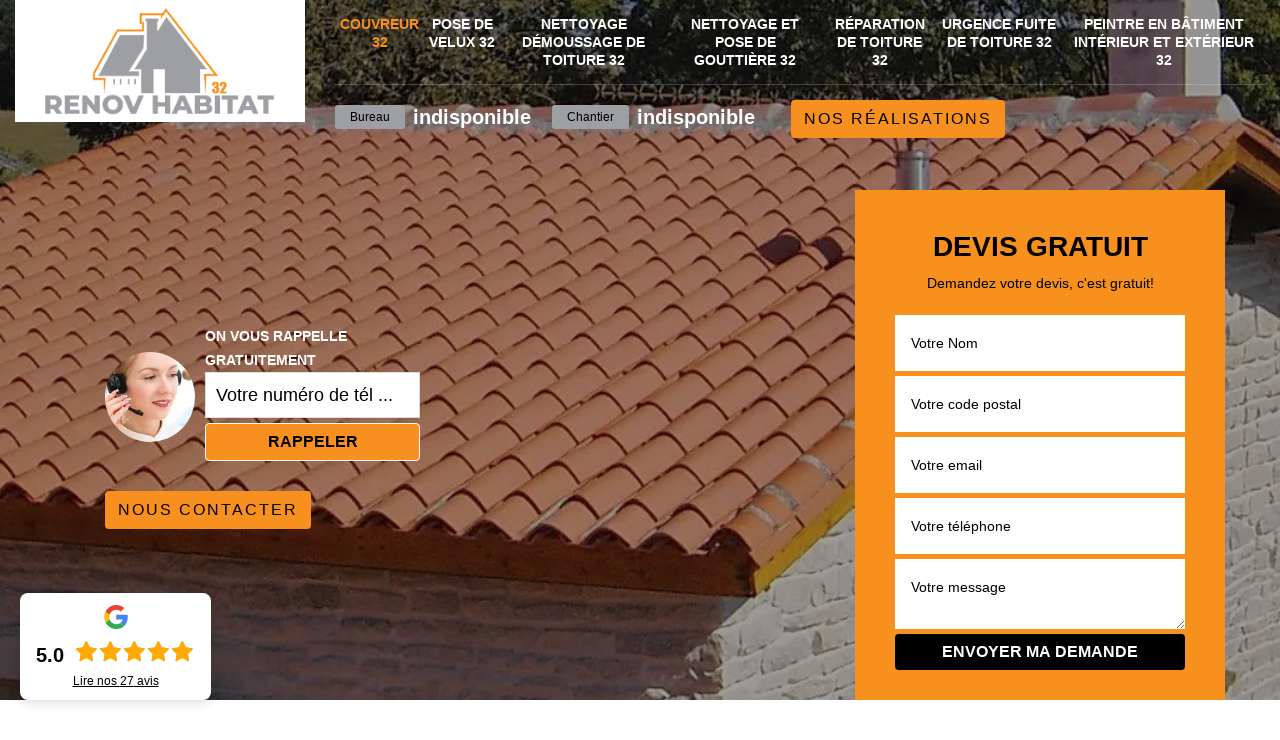

--- FILE ---
content_type: text/html; charset=UTF-8
request_url: https://www.couvreur-32-delauries.fr/
body_size: 5024
content:
<!DOCTYPE html>
<html dir="ltr" lang="fr-FR">
<head>
        <meta charset="UTF-8" />
    <meta name=viewport content="width=device-width, initial-scale=1.0, minimum-scale=1.0 maximum-scale=1.0">
    <meta http-equiv="content-type" content="text/html; charset=UTF-8" >
    <title>Couvreur 32 à Fleurance et Gers :  Renov Habitat</title>
        <meta name="description" content="Spécialiste des travaux de toiture sur Gers et ses villes, 
Renov Habitat accueille tous les types de projets de toit. Devis sans frais.">    
    <link rel="shortcut icon" href="/skins/default/images/favicon.ico" type="image/x-icon">
    <link rel="icon" href="/skins/default/images/favicon.ico" type="image/x-icon">   
    <link href="/skins/default/css/style.css" rel="stylesheet" type="text/css"/>     
    <link rel="preconnect" href="https://www.googletagmanager.com">
    <link rel="preconnect" href="https://nominatim.openstreetmap.org"></head>
<body class="Desktop index">
   
   <header class="header">
       <div class="container">
        <div class="row">
            <div class="col-md-3">
                                    <a href="/" title="logo-couvreur-32-renov-habitat" class="logo"><img loading="lazy" src="/skins/default/images/p/Logo-renov-habitat.png" loading="lazy" alt="couvreur-renov-habitat" width="250" height="120" /></a>
                                                </div>
            <div class="col-md-9">
                <nav id="menu" class="nav">
                    <ul class="nav-list">
                                                <li class="nav-item active">
                            <a href="/">Couvreur 32</a>
                                                        <ul class="nav-submenu">
                                                                <li class="nav-submenu-item"><a href="couvreur-auch-32000">Couvreur à Auch 32000</a>
                                </li>
                                                                <li class="nav-submenu-item"><a href="entreprise-toiture-mauvezin-32120">Couvreur à Mauvezin 32120</a>
                                </li>
                                                                <li class="nav-submenu-item"><a href="couvreur-eauze-32800">Couvreur à Eauze 32800</a>
                                </li>
                                                                <li class="nav-submenu-item"><a href="couvreur-l’isle-jourdain-32600">Couvreur à L’Isle-Jourdain 32600</a>
                                </li>
                                                            </ul>
                                                    </li>
                                                <li class="nav-item">
                            <a href="entreprise-pose-de-velux-32">Pose de velux 32</a>
                                                    </li>
                                                <li class="nav-item">
                            <a href="entreprise-nettoyage-demoussage-de-toiture-32">Nettoyage démoussage de toiture 32</a>
                                                    </li>
                                                <li class="nav-item">
                            <a href="couvreur-nettoyage-et-pose-de-gouttiere-32-fleurance">Nettoyage et pose de gouttière 32</a>
                                                    </li>
                                                <li class="nav-item">
                            <a href="couvreur-reparation-de-toiture-fleurance">Réparation de toiture 32</a>
                                                    </li>
                                                <li class="nav-item">
                            <a href="couvreur-urgence-fuite-de-toiture-32-fleurance">Urgence fuite de toiture 32</a>
                                                    </li>
                                                <li class="nav-item">
                            <a href="entreprise-peintre-batiment-interieur-exterieur-32-fleurance">Peintre en bâtiment intérieur et extérieur 32</a>
                                                    </li>
                                            </ul>
                </nav>
                                <p class="telDesktop">
                    <span>
                        <span><em>Bureau</em><a href="tel:indisponible">indisponible</a></span>                        <span><em>Chantier</em><a href="tel:indisponible">indisponible</a></span>                    </span>
                    <a href="/realisations" class="btn btn-rea">Nos réalisations</a>
                </p>
                                            </div>
            </div>
        </div>
            </header>
        <section class="homeslider" style="background-image: url(/skins/default/images/p/bg-home.webp);">
               <div class="container">
        <div class="caption">
            <div class="row align-items-center justify-content-between">
                                <div class="col-lg-7 col-md-4">
                    <div class="titre_s">
                        <div class="titre_s_">
                           
                       </div>
                       <div class="rappel_top">
                        <div>
                            <strong>On vous rappelle gratuitement</strong>
                            <form action="/message.php" method="post" id="rappel_immediat">
                                <input type="text" name="mail" id="mail2" value="">
                                <input type="hidden" name="type" value="rappel">
                                <input type="text" name="numtel" required="" placeholder="Votre numéro de tél ..." class="form-input">
                                <input type="submit" name="OK" value="RAPPELER" class=" btn btn-submit">
                            </form>
                        </div>
                    </div>
                    <a href="/contact" class="btn btn-rea">Nous contacter</a>
                </div>
                <div class="border-layer"></div>
            </div>
                        <div class="col-lg-4 col-md-7">
                                <div class="Devisgratuit">
                    <div class="titreD">
                        
                        <div>
                            <div class="h3">Devis gratuit</div>
                            <span>Demandez votre devis, c'est gratuit!</span></div>
                        </div>
                        <form action="/message.php" method="post" id="FormDevis">
                            <input type="text" name="mail" id="mail" value="">
                            <input type="text" name="nom" required="" class="form-input" placeholder="Votre Nom">
                            <input type="text" name="code_postal" required="" class="form-input" placeholder="Votre code postal">
                            <input type="text" name="email" required="" class="form-input" placeholder="Votre email">
                            <input type="text" name="telephone" required="" class="form-input" placeholder="Votre téléphone">
                            <textarea name="message" required="" class="form-input" placeholder="Votre message"></textarea>
                            <input type="submit" value="Envoyer ma demande" class="btn btn-submit">
                        </form>
                    </div>
                </div>
                                            </div>
        </div>
    </div>
    
</section>
<div class="categories"><div class="container"><div class="cat_car"><div class="row justify-content-center"><div class="col-cat" style="background: url(/skins/default/images/p/cat-couvreur.webp) center no-repeat; background-size: cover;"><a href="/" class="item-comp active"><span class="h3">Couvreur 32</span></a></div><div class="col-cat" style="background: url(/skins/default/images/p/cat-velux.webp) center no-repeat; background-size: cover;"><a href="entreprise-pose-de-velux-32" class="item-comp "><span class="h3">Pose de velux 32</span></a></div><div class="col-cat" style="background: url(/skins/default/images/p/cat-nettoyage-toiture.webp) center no-repeat; background-size: cover;"><a href="entreprise-nettoyage-demoussage-de-toiture-32" class="item-comp "><span class="h3">Nettoyage démoussage de toiture 32</span></a></div><div class="col-cat" style="background: url(/skins/default/images/p/cat-gouttiere.webp) center no-repeat; background-size: cover;"><a href="couvreur-nettoyage-et-pose-de-gouttiere-32-fleurance" class="item-comp "><span class="h3">Nettoyage et pose de gouttière 32</span></a></div><div class="col-cat" style="background: url(/skins/default/images/p/cat-reparation-toiture.webp) center no-repeat; background-size: cover;"><a href="couvreur-reparation-de-toiture-fleurance" class="item-comp "><span class="h3">Réparation de toiture 32</span></a></div><div class="col-cat" style="background: url(/skins/default/images/p/cat-fuite-toiture.webp) center no-repeat; background-size: cover;"><a href="couvreur-urgence-fuite-de-toiture-32-fleurance" class="item-comp "><span class="h3">Urgence fuite de toiture 32</span></a></div><div class="col-cat" style="background: url(/skins/default/images/p/cat-interieur-exterieur.webp) center no-repeat; background-size: cover;"><a href="entreprise-peintre-batiment-interieur-exterieur-32-fleurance" class="item-comp "><span class="h3">Peintre en bâtiment intérieur et extérieur 32</span></a></div></div></div></div></div><div class="wrapper"><div class="section1_"><div class="container"><div class="row align-items-center col-rev"><div class="col-lg-6"><div class="text_item"><h1>Renov Habitat : l’équipe couvreur du Gers et sa région</h1><p>Etes-vous à la recherche d’un professionnel de la toiture pour vos divers travaux ? Bienvenu-e sur le site deRenov Habitat ! En activité couvreur pour tout le département de Gers, nous sommes composés d’artisans couvreurs professionnels dans notre domaine. Nous réunissons des services performants pour chaque demande. Grâce à une intervention réussie, notre équipe effectue des travaux qui sont à la hauteur de tout projet. Certifiée Qualibat/RGE, nous engageons des services fiables. Quelle que soit la demande, vous pouvez nous contacter.</p></div></div><div class="col-lg-6"><div class="image_item"><img loading="lazy" src="/skins/default/images/p/couvreur-32-1.webp" loading="lazy" alt="couvreur-32-1"/></div></div></div></div></div><div class="section1_ mac_"><div class="container"><div class="row align-items-center col-rev"><div class="col-lg-6"><div class="image_item"><img loading="lazy" src="/skins/default/images/p/couvreur-32-2.webp" loading="lazy" alt="couvreur-32-1"/></div></div><div class="col-lg-6"><div class="text_item"><h2>Entreprise couvreur dans le Gers</h2><p>Installée à Fleurance 32500 dans le département Gers, notre équipe de couvreur 32 est au service pour tous vos travaux de toiture. Produisant des interventions assurées, nous présentons des services qui répondent à toutes les demandes. Nous veillons à ce que quelle que soit la difficulté à affronter, nous disposons toujours la solution aux besoins. En activité depuis plusieurs années, notre équipe Renov Habitat a déjà réalisé plusieurs réalisations. Nos précédents clients ont témoignés d’un sérieux et d’un bon dynamisme de groupe.</p></div></div></div></div></div><div class="section1_"><div class="container"><div class="row align-items-center col-rev"><div class="col-lg-6"><div class="text_item"><h2>Que faisons-nous ?</h2><p>En tant que couvreur 32, nous avons pour objectif de réaliser divers travaux de toiture. Nous engageons des services qui sauront prendre soin de la qualité du toit. En effet, la toiture est la façade par excellence qui couvre toute maison. C’est un élément qui ne doit pas être négligé. Il est important d’engager des entretiens adéquats au cours du temps. Ainsi, avec plusieurs types de travaux, nous engageons des services efficaces. Quelle que soit la structure du toit et les matériaux, nous disposons le savoir-faire et la compétence nécessaire pour assurer toute intervention.</p></div></div><div class="col-lg-6"><div class="image_item"><img loading="lazy" src="/skins/default/images/p/couvreur-32-3.webp" loading="lazy" alt="couvreur-32-1"/></div></div></div></div></div><div class="section1_ mac_"><div class="container"><div class="row align-items-center col-rev"><div class="col-lg-6"><div class="image_item"><img loading="lazy" src="/skins/default/images/p/couvreur-32-4.webp" loading="lazy" alt="couvreur-32-1"/></div></div><div class="col-lg-6"><div class="text_item"><h2>Nos divers services pour tout 32</h2><p>Entreprise de toiture du 32, notre équipe intervient en construction et rénovation. Nous assurons des travaux compétents qui ont pour objectif de veiller à la tenue de vos biens. Spécialiste dans le domaine, notre équipe veille à réaliser des services efficaces en :<br>- Pose de velux<br>- Nettoyage démoussage de toiture<br>- Nettoyage et pose de gouttière<br>- Réparation de toiture<br>- Urgence fuite de toiture<br>Si vous avez un projet à mettre en œuvre, notre équipe engage des interventions qui répondent à vos projets. Vous pouvez nous contacter pour toute demande.<br></p></div></div></div></div></div><div class="section1_"><div class="container"><div class="row align-items-center col-rev"><div class="col-lg-6"><div class="text_item"><h2>Intervention pour tout le département Gers et la région Midi-Pyrénées</h2><p>Depuis Fleurance 32500, notre équipe de couvreur 32 effectue des déplacements pour tout le département de Gers. Ainsi, lorsque vous avez un projet de toiture à effectuer, vous pouvez nous confier votre demande. Nous mettons en place des services efficaces pour toute demande sur la ville d’Auch 32000, d’Eauze 32800, L’Isle Jourdain 32600, Mauvezin 32120, etc. Où que vous soyez, notre équipe réalise des déplacements gratuit dans les environs de 20 km.<br></p></div></div><div class="col-lg-6"><div class="image_item"><img loading="lazy" src="/skins/default/images/p/couvreur-32-5.webp" loading="lazy" alt="couvreur-32-1"/></div></div></div></div></div><div class="section1_ mac_"><div class="container"><div class=""><div class="col"><div class="text_item"><h2>Travaux de toiture : à quel tarif ?</h2><p>De façon générale, les travaux de toiture sont à effectuer avec les bonnes méthodes. Cela est important afin d’apporter la solution aux besoins de tous les types de toiture. Chaque intervention varie en tarif en fonction de l’ampleur des travaux. Ainsi, le coût se définit en mètre carré de surface de toiture à travailler. Couvreur pas cher du 32, notre équipe propose un service abordable en tarif. Pour avoir cet aperçu, il suffit de nous faire parvenir votre demande. Une équipe se charge d’être à l’écoute de tous les besoins. A cet effet, quelle que soit la demande en travaux de toiture, nous sommes à votre service.<br></p></div></div></div></div></div><section id="temoignages"><div class="container"><b>Les avis de nos clients</b><div class="slide-temoignage text_car"><div class="item-tem"><div class="avis"><i class="avis-10"></i></div><p>Couverture parfaitement alignée, assemblage soigné. Très bon artisan.</p><span>De Baris Ozturk</span></div><div class="item-tem"><div class="avis"><i class="avis-10"></i></div><p>Je recommande la société RENOV HABITAT, je suis ravie de mes travaux qui ont bien été réalisés. Le personnel sont très sérieux et rigoureux dans leur travail.</p><span>De Amandine Hernandez</span></div><div class="item-tem"><div class="avis"><i class="avis-10"></i></div><p>Couvreur professionnel et consciencieux à Condom. Je recommande vivement.</p><span>De AAH</span></div><div class="item-tem"><div class="avis"><i class="avis-10"></i></div><p>Travail de couverture superbe, finitions impeccables. Je recommande vivement cet
artisan couvreur.</p><span>De AjaxGlitcher !</span></div><div class="item-tem"><div class="avis"><i class="avis-10"></i></div><p>Bonne entreprise travaux rapide et soigné abordable sur Auch réparation de la fuite et il mon nettoyer la toiture parfait je recommande</p><span>De David cagniac</span></div><div class="item-tem"><div class="avis"><i class="avis-10"></i></div><p>J’ai confié le nettoyage toiture à Eauze à Renov Habitat : résultat parfait et travail</p><span>De Nathan</span></div><div class="item-tem"><div class="avis"><i class="avis-10"></i></div><p>Très bon couvreur à Auch, travail propre et rapide. Le nettoyage de ma toiture est
impeccable, plus aucune mousse !</p><span>De Jean Larix</span></div><div class="item-tem"><div class="avis"><i class="avis-10"></i></div><p>Très bon artisan à Fleurance, sérieux et efficace. Toiture comme neuve après.</p><span>De Zoé KASTLER</span></div><div class="item-tem"><div class="avis"><i class="avis-10"></i></div><p>Excellent travail ! Professionnel, sérieux et efficace, il a su répondre à toutes nos attentes. Nous recommandons vivement ses services.</p><span>De Dragan Careme</span></div><div class="item-tem"><div class="avis"><i class="avis-10"></i></div><p>Artisan couvreur qui connaît son métier. Finition nette et suivi très sérieux.</p><span>De Yusuf Gurkan</span></div></div><a href="/temoignages">Voir plus</a></div></section></div>
<footer class="footer">
    <div class="container">
        <div class="text-center">
            <div class="row">
                <div class="col-lg-6">
                    <div class="footer-soc">Renov Habitat</div>
                    <div class="footer_p">Un projet ? Une urgence ? Une simple question ?</div>
                    <div class="footer_adr">
                        <div class="footer_tel">
                            <div class="footer_link"><p>FIXE: </p><a href="tel:indisponible">indisponible</a></div>
                            <div class="footer_link"><p>MOBILE: </p><a href="tel:indisponible">indisponible</a></div>
                            <div class="footer_link"><p>EMAIL: </p><a href="mailto:indisponible" target="_blank" class="mailBlockF">indisponible</a></div>
                            <div class="footer_link"><p>ADRESSE: </p><p class="_adr_">indisponible</p></div>
                        </div>
                    </div>
                </div>
                                <div class="col-lg-6">
                    <div class="Devisgratuit">
                        <div class="titreD">
                            <div>
                                <div class="h3">Contactez-Nous Pour Votre Devis Gratuit</div>
                            </div>
                            <form action="/message.php" method="post" id="FormDevis">
                                <input type="text" name="mail" id="mail" value="">
                                <input type="text" name="nom" required="" class="form-input" placeholder="Votre Nom">
                                <input type="text" name="code_postal" required="" class="form-input" placeholder="Votre code postal">
                                <input type="text" name="email" required="" class="form-input" placeholder="Votre email">
                                <input type="text" name="telephone" required="" class="form-input" placeholder="Votre téléphone">
                                <textarea name="message" required="" class="form-input" placeholder="Votre message"></textarea>
                                <input type="submit" value="Envoyer ma demande" class="btn btn-submit">
                            </form>
                        </div>
                    </div>
                </div>
                            <div class="copyright text-center">© 2019 - 2026 Tout droit réservés
                |                <a href="/mentions-legales">Mentions Légales</a>
                |                <a href="https://www.akisiweb.com/couvreur" rel="nofollow" class="logo_agence" target="_blank">
                <img loading="lazy"  src="/skins/default/images/logo_akisiweb.png" loading="lazy" alt="Création de site internet">
            </a>
        </div>
    </div>
</footer>
</body>

<script src="/js/jquery-3.6.0.min.js"></script>
<script src="/js/scripts.js"></script>
<script src="/skins/default/js/slick.min.js"></script>
<script type="text/javascript">		
    var Support = 'Desktop';
    $(document).ready(function() {
        // Js lancés une fois la page chargée
        
    // scripts à lancer une fois la page chargée
        initAnalytics('_');
    
    //menu 
    $('.nav-item').has('ul').prepend('<span class="nav-click"><i class="nav-arrow"></i></span>');
    $('.nav-mobile').click(function(){
      $('.nav-list').toggle();
  });
    $('.nav-list').on('click', '.nav-click', function(){
      $(this).siblings('.nav-submenu').toggle();
      $(this).children('.nav-arrow').toggleClass('nav-rotate'); 
  });

    //car
    $('.text_car').slick({
        dots:true,
        arrows:false,
        slidesToShow: 1,
        slidesToScroll: 1,
        autoplay: false,
        autoplaySpeed: 2000
    });


});
</script>
</html>


--- FILE ---
content_type: text/css
request_url: https://www.couvreur-32-delauries.fr/skins/default/css/style.css
body_size: 7169
content:
*,
*::before,
*::after {
  box-sizing: border-box;
}

html {
  font-family: sans-serif;
  line-height: 1.15;
  -webkit-text-size-adjust: 100%;
  -ms-text-size-adjust: 100%;
  -ms-overflow-style: scrollbar;
  -webkit-tap-highlight-color: transparent;
}

@-ms-viewport {
  width: device-width;
}
article, aside, dialog, figcaption, figure, footer, header, hgroup, main, nav, section {
  display: block;
}

body {
  margin: 0;
  font-family: -apple-system, BlinkMacSystemFont, "Segoe UI", Roboto, "Helvetica Neue", Arial, sans-serif, "Apple Color Emoji", "Segoe UI Emoji", "Segoe UI Symbol";
  text-align: left;
  background-color: #fff;
}

[tabindex="-1"]:focus {
  outline: 0 !important;
}

hr {
  box-sizing: content-box;
  height: 0;
  overflow: visible;
}

h1, h2, h3, h4, h5, h6, .h3, .h2 {
  margin-top: 0;
  margin-bottom: 0.5rem;
}

p {
  margin-top: 0;
  margin-bottom: 1rem;
}

a {
  text-decoration: none;
  background-color: transparent;
  -webkit-text-decoration-skip: objects;
}

a:hover {
    text-decoration: none;
    outline: 0;
    color: inherit;
}

a:not([href]):not([tabindex]) {
  color: inherit;
  text-decoration: none;
}

a:not([href]):not([tabindex]):hover, a:not([href]):not([tabindex]):focus {
  color: inherit;
  text-decoration: none;
}

a:not([href]):not([tabindex]):focus {
  outline: 0;
}

h1,h2,h3,h4,h5 {
    font-weight: bold;
    color: #212121;
}
h1, h2, h3, h4, h5, h6,
.h1, .h2, .h3, .h4, .h5, .h6 {
  margin-bottom: 0.5rem;
  font-family: inherit;
  line-height: 1.2;
}

h1, .h1 {
  font-size: 2.5rem;
}

h2, .h2 {
  font-size: 2rem;
}

h3, .h3 {
  font-size: 1.75rem;
}

h4, .h4 {
  font-size: 1.5rem;
}

h5, .h5 {
  font-size: 1.25rem;
}

h6, .h6 {
  font-size: 1rem;
}
ol,
ul,
dl {
  margin-top: 0;
  margin-bottom: 1rem;
}

ol ol,
ul ul,
ol ul,
ul ol {
  margin-bottom: 0;
}
b,
strong {
  font-weight: bolder;
}
figure {
  margin: 0 0 1rem;
}

img {
  vertical-align: middle;
  border-style: none;
  height: auto;
}

svg:not(:root) {
  overflow: hidden;
}
input,
button,
select,
optgroup,
textarea {
  margin: 0;
  font-family: inherit;
  font-size: inherit;
  line-height: inherit;
}
button {
  border-radius: 0;
}

button:focus {
  outline: 1px dotted;
  outline: 5px auto -webkit-focus-ring-color;
}


button,
input {
  overflow: visible;
}
button,
select {
  text-transform: none;
}
button,
html [type="button"],
[type="reset"],
[type="submit"] {
  -webkit-appearance: button;
}

button::-moz-focus-inner,
[type="button"]::-moz-focus-inner,
[type="reset"]::-moz-focus-inner,
[type="submit"]::-moz-focus-inner {
  padding: 0;
  border-style: none;
}

input[type="radio"],
input[type="checkbox"] {
  box-sizing: border-box;
  padding: 0;
}

input[type="date"],
input[type="time"],
input[type="datetime-local"],
input[type="month"] {
  -webkit-appearance: listbox;
}
textarea {
  overflow: auto;
  resize: vertical;
}
hr {
  margin-top: 1rem;
  margin-bottom: 1rem;
  border: 0;
  border-top: 1px solid rgba(0, 0, 0, 0.1);
}
.btn {
  display: inline-block;
  font-weight: 400;
  text-align: center;
  white-space: nowrap;
  vertical-align: middle;
  -webkit-user-select: none;
  -moz-user-select: none;
  -ms-user-select: none;
  user-select: none;
  border: 1px solid transparent;
  padding: 0.375rem 0.75rem;
  font-size: 1rem;
  line-height: 1.5;
  border-radius: 0.25rem;
  transition: color 0.15s ease-in-out, background-color 0.15s ease-in-out, border-color 0.15s ease-in-out, box-shadow 0.15s ease-in-out;
}

.btn:hover, .btn:focus {
  text-decoration: none;
}

.btn:focus, .btn.focus {
  outline: 0;
  box-shadow: 0 0 0 0.2rem rgba(0, 123, 255, 0.25);
}

.btn.disabled, .btn:disabled {
  opacity: 0.65;
}

.btn:not(:disabled):not(.disabled) {
  cursor: pointer;
}

.btn:not(:disabled):not(.disabled):active, .btn:not(:disabled):not(.disabled).active {
  background-image: none;
}

.justify-content-center {
  -webkit-box-pack: center !important;
  -ms-flex-pack: center !important;
  justify-content: center !important;
}

.justify-content-between {
  -webkit-box-pack: justify !important;
  -ms-flex-pack: justify !important;
  justify-content: space-between !important;
}

.justify-content-around {
  -ms-flex-pack: distribute !important;
  justify-content: space-around !important;
}
.align-items-end {
  -webkit-box-align: end !important;
  -ms-flex-align: end !important;
  align-items: flex-end !important;
}

.align-items-center {
  -webkit-box-align: center !important;
  -ms-flex-align: center !important;
  align-items: center !important;
}
.d-flex {
  display: -webkit-box !important;
  display: -ms-flexbox !important;
  display: flex !important;
}
.text-left {
  text-align: left !important;
}

.text-right {
  text-align: right !important;
}

.text-center {
  text-align: center !important;
}
@media (min-width: 768px) {
  .d-md-none {
    display: none !important;
  }
  .d-md-block {
    display: block !important;
  }
  .d-md-flex {
    display: -webkit-box !important;
    display: -ms-flexbox !important;
    display: flex !important;
  }
}
.container {
  width: 100%;
  padding-right: 15px;
  padding-left: 15px;
  margin-right: auto;
  margin-left: auto;
}

@media (min-width: 576px) {
  .container {
    max-width: 540px;
  }
}

@media (min-width: 768px) {
  .container {
    max-width: 720px;
  }
}

@media (min-width: 992px) {
  .container {
    max-width: 960px;
  }
}

@media (min-width: 1200px) {
    .container {
        max-width: 1200px;
    }
}

.container-fluid {
  width: 100%;
  padding-right: 15px;
  padding-left: 15px;
  margin-right: auto;
  margin-left: auto;
}

.row {
  display: -webkit-box;
  display: -ms-flexbox;
  display: flex;
  -ms-flex-wrap: wrap;
  flex-wrap: wrap;
  margin-right: -15px;
  margin-left: -15px;
}

.no-gutters {
  margin-right: 0;
  margin-left: 0;
}

.no-gutters > .col,
.no-gutters > [class*="col-"] {
  padding-right: 0;
  padding-left: 0;
}

.col-1, .col-2, .col-3, .col-4, .col-5, .col-6, .col-7, .col-8, .col-9, .col-10, .col-11, .col-12,
.col-sm-1, .col-sm-2, .col-sm-3, .col-sm-4, .col-sm-5, .col-sm-6, .col-sm-7, .col-sm-8, .col-sm-9, .col-sm-10, .col-sm-11, .col-sm-12,
.col-md-1, .col-md-2, .col-md-3, .col-md-4, .col-md-5, .col-md-6, .col-md-7, .col-md-8, .col-md-9, .col-md-10, .col-md-11, .col-md-12, 
.col-lg-1, .col-lg-2, .col-lg-3, .col-lg-4, .col-lg-5, .col-lg-6, .col-lg-7, .col-lg-8, .col-lg-9, .col-lg-10, .col-lg-11, .col-lg-12 {
  position: relative;
  width: 100%;
  min-height: 1px;
  padding-right: 15px;
  padding-left: 15px;
}

.col {
  -ms-flex-preferred-size: 0;
  flex-basis: 0;
  -webkit-box-flex: 1;
  -ms-flex-positive: 1;
  flex-grow: 1;
  max-width: 100%;
}

.col-auto {
  -webkit-box-flex: 0;
  -ms-flex: 0 0 auto;
  flex: 0 0 auto;
  width: auto;
  max-width: none;
}

.col-1 {
  -webkit-box-flex: 0;
  -ms-flex: 0 0 8.333333%;
  flex: 0 0 8.333333%;
  max-width: 8.333333%;
}

.col-2 {
  -webkit-box-flex: 0;
  -ms-flex: 0 0 16.666667%;
  flex: 0 0 16.666667%;
  max-width: 16.666667%;
}

.col-3 {
  -webkit-box-flex: 0;
  -ms-flex: 0 0 25%;
  flex: 0 0 25%;
  max-width: 25%;
}

.col-4 {
  -webkit-box-flex: 0;
  -ms-flex: 0 0 33.333333%;
  flex: 0 0 33.333333%;
  max-width: 33.333333%;
}

.col-5 {
  -webkit-box-flex: 0;
  -ms-flex: 0 0 41.666667%;
  flex: 0 0 41.666667%;
  max-width: 41.666667%;
}

.col-6 {
  -webkit-box-flex: 0;
  -ms-flex: 0 0 50%;
  flex: 0 0 50%;
  max-width: 50%;
}

.col-7 {
  -webkit-box-flex: 0;
  -ms-flex: 0 0 58.333333%;
  flex: 0 0 58.333333%;
  max-width: 58.333333%;
}

.col-8 {
  -webkit-box-flex: 0;
  -ms-flex: 0 0 66.666667%;
  flex: 0 0 66.666667%;
  max-width: 66.666667%;
}

.col-9 {
  -webkit-box-flex: 0;
  -ms-flex: 0 0 75%;
  flex: 0 0 75%;
  max-width: 75%;
}

.col-10 {
  -webkit-box-flex: 0;
  -ms-flex: 0 0 83.333333%;
  flex: 0 0 83.333333%;
  max-width: 83.333333%;
}

.col-11 {
  -webkit-box-flex: 0;
  -ms-flex: 0 0 91.666667%;
  flex: 0 0 91.666667%;
  max-width: 91.666667%;
}

.col-12 {
  -webkit-box-flex: 0;
  -ms-flex: 0 0 100%;
  flex: 0 0 100%;
  max-width: 100%;
}

@media (min-width: 576px) {
  .col-sm-1 {
    -webkit-box-flex: 0;
    -ms-flex: 0 0 8.333333%;
    flex: 0 0 8.333333%;
    max-width: 8.333333%;
  }
  .col-sm-2 {
    -webkit-box-flex: 0;
    -ms-flex: 0 0 16.666667%;
    flex: 0 0 16.666667%;
    max-width: 16.666667%;
  }
  .col-sm-3 {
    -webkit-box-flex: 0;
    -ms-flex: 0 0 25%;
    flex: 0 0 25%;
    max-width: 25%;
  }
  .col-sm-4 {
    -webkit-box-flex: 0;
    -ms-flex: 0 0 33.333333%;
    flex: 0 0 33.333333%;
    max-width: 33.333333%;
  }
  .col-sm-5 {
    -webkit-box-flex: 0;
    -ms-flex: 0 0 41.666667%;
    flex: 0 0 41.666667%;
    max-width: 41.666667%;
  }
  .col-sm-6 {
    -webkit-box-flex: 0;
    -ms-flex: 0 0 50%;
    flex: 0 0 50%;
    max-width: 50%;
  }
  .col-sm-7 {
    -webkit-box-flex: 0;
    -ms-flex: 0 0 58.333333%;
    flex: 0 0 58.333333%;
    max-width: 58.333333%;
  }
  .col-sm-8 {
    -webkit-box-flex: 0;
    -ms-flex: 0 0 66.666667%;
    flex: 0 0 66.666667%;
    max-width: 66.666667%;
  }
  .col-sm-9 {
    -webkit-box-flex: 0;
    -ms-flex: 0 0 75%;
    flex: 0 0 75%;
    max-width: 75%;
  }
  .col-sm-10 {
    -webkit-box-flex: 0;
    -ms-flex: 0 0 83.333333%;
    flex: 0 0 83.333333%;
    max-width: 83.333333%;
  }
  .col-sm-11 {
    -webkit-box-flex: 0;
    -ms-flex: 0 0 91.666667%;
    flex: 0 0 91.666667%;
    max-width: 91.666667%;
  }
  .col-sm-12 {
    -webkit-box-flex: 0;
    -ms-flex: 0 0 100%;
    flex: 0 0 100%;
    max-width: 100%;
  }
}

@media (min-width: 768px) {
  .col-md-1 {
    -webkit-box-flex: 0;
    -ms-flex: 0 0 8.333333%;
    flex: 0 0 8.333333%;
    max-width: 8.333333%;
  }
  .col-md-2 {
    -webkit-box-flex: 0;
    -ms-flex: 0 0 16.666667%;
    flex: 0 0 16.666667%;
    max-width: 16.666667%;
  }
  .col-md-3 {
    -webkit-box-flex: 0;
    -ms-flex: 0 0 25%;
    flex: 0 0 25%;
    max-width: 25%;
  }
  .col-md-4 {
    -webkit-box-flex: 0;
    -ms-flex: 0 0 33.333333%;
    flex: 0 0 33.333333%;
    max-width: 33.333333%;
  }
  .col-md-5 {
    -webkit-box-flex: 0;
    -ms-flex: 0 0 41.666667%;
    flex: 0 0 41.666667%;
    max-width: 41.666667%;
  }
  .col-md-6 {
    -webkit-box-flex: 0;
    -ms-flex: 0 0 50%;
    flex: 0 0 50%;
    max-width: 50%;
  }
  .col-md-7 {
    -webkit-box-flex: 0;
    -ms-flex: 0 0 58.333333%;
    flex: 0 0 58.333333%;
    max-width: 58.333333%;
  }
  .col-md-8 {
    -webkit-box-flex: 0;
    -ms-flex: 0 0 66.666667%;
    flex: 0 0 66.666667%;
    max-width: 66.666667%;
  }
  .col-md-9 {
    -webkit-box-flex: 0;
    -ms-flex: 0 0 75%;
    flex: 0 0 75%;
    max-width: 75%;
  }
  .col-md-10 {
    -webkit-box-flex: 0;
    -ms-flex: 0 0 83.333333%;
    flex: 0 0 83.333333%;
    max-width: 83.333333%;
  }
  .col-md-11 {
    -webkit-box-flex: 0;
    -ms-flex: 0 0 91.666667%;
    flex: 0 0 91.666667%;
    max-width: 91.666667%;
  }
  .col-md-12 {
    -webkit-box-flex: 0;
    -ms-flex: 0 0 100%;
    flex: 0 0 100%;
    max-width: 100%;
  }
}

@media (min-width: 992px) {
  .col-lg-1 {
    -webkit-box-flex: 0;
    -ms-flex: 0 0 8.333333%;
    flex: 0 0 8.333333%;
    max-width: 8.333333%;
  }
  .col-lg-2 {
    -webkit-box-flex: 0;
    -ms-flex: 0 0 16.666667%;
    flex: 0 0 16.666667%;
    max-width: 16.666667%;
  }
  .col-lg-3 {
    -webkit-box-flex: 0;
    -ms-flex: 0 0 25%;
    flex: 0 0 25%;
    max-width: 25%;
  }
  .col-lg-4 {
    -webkit-box-flex: 0;
    -ms-flex: 0 0 33.333333%;
    flex: 0 0 33.333333%;
    max-width: 33.333333%;
  }
  .col-lg-5 {
    -webkit-box-flex: 0;
    -ms-flex: 0 0 41.666667%;
    flex: 0 0 41.666667%;
    max-width: 41.666667%;
  }
  .col-lg-6 {
    -webkit-box-flex: 0;
    -ms-flex: 0 0 50%;
    flex: 0 0 50%;
    max-width: 50%;
  }
  .col-lg-7 {
    -webkit-box-flex: 0;
    -ms-flex: 0 0 58.333333%;
    flex: 0 0 58.333333%;
    max-width: 58.333333%;
  }
  .col-lg-8 {
    -webkit-box-flex: 0;
    -ms-flex: 0 0 66.666667%;
    flex: 0 0 66.666667%;
    max-width: 66.666667%;
  }
  .col-lg-9 {
    -webkit-box-flex: 0;
    -ms-flex: 0 0 75%;
    flex: 0 0 75%;
    max-width: 75%;
  }
  .col-lg-10 {
    -webkit-box-flex: 0;
    -ms-flex: 0 0 83.333333%;
    flex: 0 0 83.333333%;
    max-width: 83.333333%;
  }
  .col-lg-11 {
    -webkit-box-flex: 0;
    -ms-flex: 0 0 91.666667%;
    flex: 0 0 91.666667%;
    max-width: 91.666667%;
  }
  .col-lg-12 {
    -webkit-box-flex: 0;
    -ms-flex: 0 0 100%;
    flex: 0 0 100%;
    max-width: 100%;
  }
}


body {
	font-family: 'Calibri', sans-serif;
	font-size: 14px;
	line-height: 24px;
}

a,
a:hover,
a:focus {
    color: inherit;
    text-decoration: none;
    outline: none;
    box-shadow: none;
}

img {
    max-width: 100%;
}

h1, h2, h3,
.h1, .h2, .h3 {
	font-family: 'Calibri', sans-serif;
	font-weight: 500;
}

/* Slider */
.slick-slider
{
    position: relative;

    display: block;
    box-sizing: border-box;

    -webkit-user-select: none;
       -moz-user-select: none;
        -ms-user-select: none;
            user-select: none;

    -webkit-touch-callout: none;
    -khtml-user-select: none;
    -ms-touch-action: pan-y;
        touch-action: pan-y;
    -webkit-tap-highlight-color: transparent;
}

.slick-list
{
    position: relative;

    display: block;
    overflow: hidden;

    margin: 0;
    padding: 0;
}
.slick-list:focus
{
    outline: none;
}
.slick-list.dragging
{
    cursor: pointer;
    cursor: hand;
}

.slick-slider .slick-track,
.slick-slider .slick-list
{
    -webkit-transform: translate3d(0, 0, 0);
       -moz-transform: translate3d(0, 0, 0);
        -ms-transform: translate3d(0, 0, 0);
         -o-transform: translate3d(0, 0, 0);
            transform: translate3d(0, 0, 0);
}

.slick-track
{
    position: relative;
    top: 0;
    left: 0;

    display: block;
    margin-left: auto;
    margin-right: auto;
}
.slick-track:before,
.slick-track:after
{
    display: table;

    content: '';
}
.slick-track:after
{
    clear: both;
}
.slick-loading .slick-track
{
    visibility: hidden;
}

.slick-slide
{
    display: none;
    float: left;

    height: 100%;
    min-height: 1px;
}
[dir='rtl'] .slick-slide
{
    float: right;
}
.slick-slide img
{
    display: block;
}
.slick-slide.slick-loading img
{
    display: none;
}
.slick-slide.dragging img
{
    pointer-events: none;
}
.slick-initialized .slick-slide
{
    display: block;
}
.slick-loading .slick-slide
{
    visibility: hidden;
}
.slick-vertical .slick-slide
{
    display: block;

    height: auto;

    border: 1px solid transparent;
}
.slick-arrow.slick-hidden {
    display: none;
}
.slick-dots {
    list-style: none;
    display: table;
    padding: 0;
    margin: 0;
    text-align: center;
}
.slick-dots li {
    display: inline-block;
    cursor: pointer;
    width: 10px;
    height: 10px;
    background: #f8901f;
    margin: 0 5px;
    border-radius: 50%;
}
.slick-dots li.slick-active {
    background-color: #000;
}
.slick-dots li button {
    border: none;
    padding: 0;
    text-indent: -9999px;
    cursor: pointer;
}
.index .text_over .slick-dots li {
    display: none;
}

@media (min-width: 1200px) {
    .container {
        max-width: 1200px;
    }
}

.header {
    position: absolute;
    width: 100%;
    z-index: 1000 !important;
}
.Mobile .header {
    position: fixed;
    width: 100%;
    z-index: 1000 !important;
    background: #fff;
    top: 0;
    left: 0;
    z-index: 999;
}
@media (min-width: 1200px) {
    .header .container {
        max-width: 1400px;
    }
}
.logo {
    display: block;
    background: white;
    padding: 1px 15px;
}
.Mobile .logo {
    width: 192px;
    padding: 14px;
}
.nav {
  display: -webkit-box;
  display: -ms-flexbox;
  display: flex;
  -ms-flex-wrap: wrap;
  flex-wrap: wrap;
  padding-left: 0;
  margin-bottom: 0;
  list-style: none;
}
.nav {
    border-bottom: 1px solid rgba(255, 255, 255, 0.2);
}
.nav-list {
    padding-left: 0;
    list-style: none;
    display: table;
    margin: 0;
    width: 100%;
}
.nav-item {
    display: table-cell;
    position: relative;
}
.nav-item a {
    display: block;
    font-family: 'Calibri', sans-serif;
    padding: 15px 5px;
    font-size: 14px;
    font-weight: 600;
    line-height: 130%;
    text-align: center;
    color: #ffffff;
    text-transform: uppercase;
    transition: all .3s ease;
    -webkit-transition: all .3s ease;
}
.nav-item:hover > a {
    opacity: .8;
}
.nav-item.active > a,
.nav-submenu-item.active > a {
    color: #f8901f;
}
.nav-submenu {
	display: none;
	position: absolute;
    list-style: none;
    background: white;
    width: 250px;
    padding-left: 0;
    margin: 0;
    z-index: 1000;
}
.nav-item:hover .nav-submenu {
    display: block;
}
.nav-submenu-item a {
    display: block;
    text-align: left;
    color: #000;
    padding: 9px 0;
    border-bottom: 1px solid #ddd;
    max-width: 90%;
    margin: auto;
    font-size: 14px;
    text-transform: none;
}
.nav-submenu-item:hover a {
    color: #f8901f;
}
.nav-submenu-item:last-child a {
    border-bottom: none;
}

/* Mobile navigation */
.nav-mobile {
  display: none;
  cursor:pointer;
  background: #f8901f url(../images/nav.svg) no-repeat 70px center;
    background-size: 18px;
    height: 50px;
    width: 100px;
    text-transform: uppercase;
    color: #333;
    font-family: 'Calibri', sans-serif;
    font-size: 20px;
    padding-left: 10px;
    line-height: 50px;
}
.nav-click {
  position:absolute;
  top:0;
  right:0;
  display:none;
  border-left:1px solid #f8901f;
  background-color:#f8901f;
  height:49px;
  width:50px;
  cursor:pointer;
  z-index: 1000 !important;
}
.nav-click i {
    display:block;
    height:48px;
    width:48px;
    background:url(../images/drop.svg) no-repeat center center;
    background-size:20px;
}
.nav-rotate {
    -webkit-transform:rotate(180deg);
    -moz-transform:rotate(180deg);
    -ms-transform:rotate(180deg);
    -o-transform:rotate(180deg);
    transform:rotate(180deg);
}

/*------------------------------------*\
    Media Queries
\*------------------------------------*/

@media only screen and (max-width: 1024px) {
    .nav-mobile {
      display:block;
    }
    .nav {
      width:100%;
      position: absolute;
        left: 0;
        border-bottom: none;
    }
    .nav-list {
      display:none;
      background: white;
    }
    .nav-item {
      display: block;
      width:100%;
    }
    .nav-item > a {
      padding:15px;
      color: #000;
      text-align: left;
    }
    .nav-click {
      display:block;
    }
    .nav-mobile-open {
      border-radius:5px 5px 0 0;
      -webkit-border-radius:5px 5px 0 0;
      -moz-border-radius:5px 5px 0 0;
    }
    .nav-item:hover .nav-submenu {
      display:none;
    }
    .nav-submenu {
      position:static;
      width:100%;
    }
}

.homeslider,
.slider_Mobile {
    background: #ddd;
    background-size: cover;
    background-position: center;
    background-repeat: no-repeat;
    height: 700px;
    position: relative;
}
.Mobile .homeslider {
    background-image: none !important;
    height: inherit;
    background-color: transparent;
}
.Mobile .slider_Mobile {
    height: 400px;
}
.homeslider:before {
    content: "";
    position: absolute;
    width: 100%;
    height: 100%;
    background: rgba(0, 0, 0, 0.37);
}
.Mobile .homeslider:before {
    background: none;
}
.homeslider .container {
    position: relative;
    display: table;
    width: 100%;
    height: 100%;
    z-index: 1;
}
.caption {
    display: table-cell;
    vertical-align: bottom;
    position: relative;
}
.titre_s {
    position: absolute;
    padding-left: 50px;
    padding-top: 50px;
    font-weight: 700;
    font-family: 'Calibri', sans-serif;
    max-width: 550px;
}
.Tablet .titre_s {
  padding-left: 0;
  padding-top: 0;
}
.titre_s_ {
    color: white;
    font-size: 40px;
    text-transform: uppercase;
    font-weight: 700;
    line-height: 130%;
    font-weight: 700;
    font-family: 'Calibri', sans-serif;
}
.Mobile .titre_s_ {
    position: absolute;
    width: 90%;
    top: 60%;
    left: 50%;
    transform: translate(-50%,-50%);
    text-align: center;
    font-size: 30px;
}
.Mobile .titre_s_ span,
.titre_s span {
    display: block;
    color: #f8901f
}
#mail,
#mail2 {
    display: none;
}
.border-layer {
    position: relative;
    width: 200px;
    height: 390px;
    /*border: 12px solid #ffffff;*/
    border-right: none;
    z-index: -1;
}
/*.border-layer:before {
    position: absolute;
    content: '';
    right: -125px;
    top: -12px;
    width: 125px;
    height: 12px;
    background-color: #ffffff;
}*/

.Devisgratuit {
    background: #f8901e;
    padding: 40px 40px 30px 40px;
    height: 100%;
}
#FormDevis .form-input {
    display: block;
    margin: 5px 0;
    -webkit-appearance: none;
    background-color: #ffffff;
    width: 100%;
    border-width: 0;
    border-radius: 0;
    color: #000;
    font-size: 14px;
    padding: 16px;
}
#FormDevis .form-input:focus {
    outline: none;
    box-shadow: none;
}
.btn.btn-submit {
    background: #f8901f;
    color: #000;
    font-weight: 700;
    font-family: 'Calibri', sans-serif;
    width: 100%;
    text-transform: uppercase;
}
.rappel_top {
    width: 315px;
    margin-top: 24px;
}
.Mobile .rappel_top {
    width: 100%;
    padding: 20px;
    background: #37393c;
    margin-bottom: 15px;
}
.rappel_top > div {
    position: relative;
    padding-left: 100px;
}
.rappel_top > div:before {
    content: "";
    position: absolute;
    width: 90px;
    height: 90px;
    top: 53%;
    transform: translateY(-50%);
    background-image: url(../images/img/rappel.webp);
    background-repeat: no-repeat;
    background-size: contain;
    background-color: #ddd;
    left: 0;
    border-radius: 50%;
    overflow: hidden;
}
.rappel_top strong {
    color: white;
    text-transform: uppercase;
    font-weight: 600;
    font-size: 14px;
}
#rappel_immediat .form-input {
    display: block;
    width: 100%;
    padding: 10px;
    margin-bottom: 5px;
    font-size: 18px;
    border: 1px solid #ddd;
    background: white;
}

.section1_ {
    padding: 120px 0 80px;
}
.Mobile .section1_ {
    padding-top: 30px;
}
.section2_ {
    background-color: #f5f5f5;
    background-size: cover;
    background-position: center;
    background-repeat: no-repeat;
    padding: 125px 0;
}
.item_car {
    border: 2px solid rgba(255, 255, 255, 0.56);
    padding: 5px;
}
.text_car {
    padding: 58px 25px;
    background: rgba(255, 255, 255, 0.81);
}
.section1_ .text_car {
    padding: 30px 25px;
    background: #9e9fa3;
    color: #000;
}
.section1_ .text_car h2,
.section1_ .text_car .h2 {
    color: black;
}
.section1_ .text_car p {
    margin-bottom: 0;
}
.text_over {
    border-top: 1px solid #ddd;
    padding-top: 30px;
}
.text_over img {
    width: 100%;
    height: 250px;
    object-fit: cover!important;
}
.img_item {
    background-size: cover;
    background-position: center;
    background-repeat: no-repeat;
    height: 100%;

}
.Mobile  .col-rev {
    flex-direction: column-reverse;
}
.categories {
    margin-top: 100px;
    width: 100%;
}
.Mobile .categories {
    position: static;
    margin-top: 50px;
}
.cat_car .row {
    margin-right: -5px;
    margin-left: -5px;
}
@media (min-width: 768px) {
    .col-cat {
    -ms-flex: 0 0 14%;
    flex: 0 0 14%;
    max-width: 14%;
    position: relative;
    padding: 0 5px;
} 
}
@media (max-width: 767px) {
    .col-cat {
        -ms-flex: 0 0 50%;
        flex: 0 0 50%;
        max-width: 50%;
        position: relative;
        padding: 0 5px;
        margin: 5px 0;
    }  
}
/*.item-comp {
    display: block;
    background: #8e9c9d;
    padding: 7px;
}
.item-comp.active {
    background: #f8901f;
}*/
.item-comp h3 {
    font-size: 14px;
    text-align: center;
    margin-bottom: 0;
    padding: 9px 0;
    max-height: 45px;
    overflow: hidden;
    text-overflow: ellipsis;
    white-space: nowrap;
    color: white;
}
.item-comp.active h3 {
    color: white;
}
.item-comp img {
    display: block;
    background: white;
    width: 100%;
    height: 100%;
    object-fit: cover;
}
.telDesktop {
    margin: 0;
    color: white;
    font-weight: 700;
    font-family: 'Calibri', sans-serif;
    font-size: 20px;
    padding-top: 15px;
}
.telDesktop span {
    margin-right: 15px;
}
.telDesktop em {
    background: #9e9fa3;
    display: inline-block;
    margin-right: 8px;
    font-size: 12px;
    font-style: normal;
    font-weight: normal;
    padding: 0 15px;
    border-radius: 3px;
    vertical-align: middle;
    position: relative;
    top: -2px;
    color: #000;
}


.footer {
    background-image: radial-gradient(circle at top right,rgba(255,255,255,0) 24%,rgba(12,12,12,0.79) 100%),url(../images/img/1.webp)!important;
    padding: 100px 0 15px;
}
.lis_footer ul {
    list-style: none;
    padding-left: 0;
    margin: 0;
}
.lis_footer h3, .lis_footer span.h3 {
    color: #333;
    border-bottom: 2px solid #f8901f;
    padding-bottom: 10px;
    margin-bottom: 20px;
    display: block;
    font-weight: 600;
    text-transform: uppercase;
}
.lis_footer ul li {
    position: relative;
}
.lis_footer ul li a {
    display: block;
    margin: 5px 0;
}
.Mobile .lis_footer ul li a { 
    line-height: 38px;
}
.tel {
    font-family: 'Calibri', sans-serif;
    font-size: 24px;
}
.Mobile .tel.tel-top {
    text-align: center;
    background: #f8901f;
    margin: 0;
    color: #000;
    padding: 8px 0;
}
.Mobile .tel {
    font-size: 22px;
}
.tel em {
    display: inline-block;
    vertical-align: middle;
    margin: 0 15px;
    font-size: 20px;
    position: relative;
    top: -2px;
}
.adresse {
    font-size: 18px;
    line-height: 28px;
    color: #000;
}
.Mobile .map {
    border-top: 1px solid;
    padding-top: 35px;
    margin-top: 35px;
}
#Map {
    height: 250px;
    background-color: white;
}
.copyright {
    border-top: 1px solid #ddd;
    padding-top: 25px;
    margin-top: 50px;
    width: 100%;
    color: #fff;
}
.Mobile .copyright a {
    display: block;
    margin: 15px 0;
}
.logo-footer {
    display: block;
    width: 210px;
    margin: 0 auto 25px;
}
a.logo img {
    width: 250px;
    height: 120px;
    object-fit: contain;
    /* text-align: center; */
    margin: auto;
    display: block;
}
.Mobile .logo img {
    width: 192px;
    height: 75px;
    object-fit: contain;
}
.logo_agence img {
    width:150px;
    height: 25px;
    object-fit: contain;
}
#realisations {
    padding-top: 170px;
    padding-bottom: 60px;
    background: #2d2d2d;
    color: white;
}
#realisations h2,
#realisations .h2 {
    margin-bottom: 35px;
    border-bottom: 1px solid #ddd;
    padding-bottom: 15px;
}
.swipebox {
    display: block;
    margin: 15px 0;
    border: 5px solid #868383;
}

.btn.btn-rea {
    background: #f8901f;
    color: #000;
    text-transform: uppercase;
    letter-spacing: 2px;
    transition: all .3s ease;
    -webkit-transition: all .3s ease;
}
.btn.btn-rea:hover {
    background-color: #f8901f;
}
.titre_s a.btn.btn-rea {
    margin-top: 30px;
    background: #f8901f;
}
#video1 {
    height: 100%;
    background: #000;
    padding-top: 15px;
}
#video1 video {
    width: 100%;
    height: 325px;
}
video:focus {
    outline: none;
    box-shadow: none;
}
.Mobile video {
    width: 100%;
}
.Mobile #video1 video {
    height: inherit;
}
#avis_form {
    margin-top: 15px;
}

#MonAvis,
#avis_form {
  padding: 0 2%;
}
#MonAvis span {
  font-size: 18px;
  color: #333;
  display: block;
}
.item-tem .avis {
  display:inline-block;
  vertical-align: top;
}

#avis_form label {
  display: block;
  margin-bottom: 8px
}

#avis_form .input-form {
  margin: 0 0 15px 0;
  width: 100%
}

.avis a {
  width:10%;
  float:left;
  height:100%;

}
.avis > i {
  background: url('../images/rating-sprit.png') no-repeat;
  display: inline-block;
  height: 23px;
  width: 120px;
  margin-right: 15px;
}
.avis-0 {
  background-position: 0 0 !important;
}
.avis-1 {
  background-position: 0 -25px !important;
}
.avis-2 {
  background-position: 0 -50px !important;
}
.avis-3 {
  background-position: 0 -75px !important;
}
.avis-4 {
  background-position: 0 -100px !important;
}
.avis-5 {
  background-position: 0 -125px !important;
}
.avis-6 {
  background-position: 0 -150px !important;
}
.avis-7 {
  background-position: 0 -175px !important;
}
.avis-8 {
  background-position: 0 -200px !important;
}
.avis-9 {
  background-position: 0 -225px !important;
}
.avis-10 {
  background-position: 0 -250px !important;
}
section#temoignages {
    text-align: center;
    padding: 100px 0;
}
section#temoignages b {
    font-size: 30px;
}
.col-tem h1, .col-tem h2 {
    color: #fff;
    margin-bottom: 20px;
}
ul.slick-dots {
    text-align: center;
    display: block;
    margin: 15px auto;
}
section#temoignages a {
    color: #000;
    background: #f8901f;
    padding: 12px;
    margin-top: 0;
    position: relative;
    top: -23px;
    font-size: 18px;
    border-radius: 5px;
}
.Mobile section.temoin {
    padding-left: 15px;
    padding-right: 15px;
}
.Desktop .col-tem {
    width: 50%;
}
section.temoin {
    padding: 115px 0;
    background: #333 !important;
    color: #fff;
}
.col-tem:last-child input, textarea {
    border: 1px solid #000;
    height: 38px;
    padding-left: 15px;
    border-radius: 6px;
}
input.btn {
    background: #000;
    color: #fff;
    border: #fff 1px solid;
}

/*----------------------------------------------------------------------------------- 
MESSAGES 
-----------------------------------------------------------------------------------*/

div#Messages {
    text-align: center;
    background-color: #000;    
    padding: 10px;
    width: 100%;
    z-index: 999999;
    position: fixed;
    top: 0;
    left: 0;
}

div#Messages p {
    margin: 0;
    color: #fff;     
    font-size: 20px;
}
.Tablet div#Messages p,
.Mobile div#Messages p {
    font-size:14px;
}
a.item-comp span.h3 {
    font-size: 14px;
    color: #fff;
    display: flex;
    height: 50px;
    margin-bottom: 0;
    align-items: center;
    justify-content: center;
    text-align: center;
    border: 1px solid #fff;
}
a.item-comp.active span.h3 {
    background: #fff;
    color: #000;
}
.titreD .h3 {
    text-transform: uppercase;
    text-align: center;
    font-size: 28px;
    font-weight: 600;
}
.titreD {
    text-align: center;
    margin-bottom: 20px;
}
.wrapper h2 {
    font-size: 2rem;
    font-weight: 600;
    line-height: normal;
}
.Mobile .wrapper h2 {
    font-size: 24px;
    font-weight: 600;
}
.image_item img,
.section1_ img {
    width: 100%;
    height: 100%;
    object-fit: contain;
}
.Mobile .image_item img,
.Mobile .section1_ img {
    width: 100%;
    height: 250px;
    object-fit: cover;
}
.item_car img {
    width: 100%;
    height: 250px;
    object-fit: cover;
}
a.swipebox img {
    width: 100%;
    height: 250px;
    object-fit: cover;
}
.Mobile nav#menu {
    top: 42px;
}

.section1_.mac_ {
    background: #F9F9F9;
}

form#FormDevis input.btn.btn-submit {
  background: #000;
  color: #fff;
  border: none;
}

#FormDevis textarea.form-input {
    min-height: 70px;
}

footer.footer .row .col-lg-6:nth-child(1),
.footer_tel {
    display: flex;
    align-items: flex-start;
    flex-direction: column;
}

.footer_tel {
  gap: 12px;
}

.footer_link {
    display: flex;
    align-items: center;
    gap: 7px;
    color: #fff;
}

.footer_link p {
    margin: 0;
    font-size: 13px;
    font-weight: 600;
}

p._adr_ {
    text-align: left;
    line-height: 1.2em;
    font-size: 19px;
    font-weight: normal;
}

.footer_link a {
    font-size: 19px;
}

.footer-soc {
    font-weight: 800;
    text-transform: uppercase;
    font-size: 61px;
    color: #fff;
    text-shadow: 0em 0.1em 0.1em rgba(0, 0, 0, 0.4);
    margin-bottom: 30px;
}

.footer_p {
    font-weight: 700;
    text-transform: uppercase;
    font-size: 24px;
    text-shadow: 0em 0.1em 0.1em rgba(0, 0, 0, 0.4);
    margin-bottom: 30px;
    color: #fff;
}

.footer form#FormDevis {
    display: grid;
    grid-template-columns: repeat(2, 1fr);
    gap: 0 10px;
}

.footer #FormDevis textarea.form-input,
.footer form#FormDevis input.btn.btn-submit {
    grid-column: 1 / 3;
}

.footer form#FormDevis input.btn.btn-submit {
  padding: 10px;
  margin-top: 8px;
}

.Tablet .header .col-md-9 {
  display: flex;
  align-items: center;
  justify-content: space-between;
}

.Tablet .telDesktop span {
  margin-right: 15px;
  display: block;
  margin-bottom: 7px;
}

.Tablet #menu {
  top: 100px;
}

.Tablet .header {
  position: fixed;
  width: 100%;
  top: 0;
  z-index: 1000 !important;
  background: #555;
  padding: 10px 0;
}

.Tablet .col-cat {
  flex: 0 0 calc(25% - 10px);
  max-width: calc(25% - 10px);
  margin: 10px 5px;
}

.Tablet .categories {
  margin-top: 50px;
  width: 100%;
}

.Tablet .section1_ {
  padding: 50px 0;
}

.Tablet .image_item img,
.Tablet .section1_ img {
  width: 100%;
  height: 300px;
  object-fit: contain;
}

.Tablet .rappel_top {
  width: 250px;
  margin-top: 24px;
}

.Tablet .rappel_top > div {
  padding-left: 0;
}

.Tablet .rappel_top > div:before {
  display: none;
}

.contact-content {
    display: grid;
    grid-template-columns: 50% 50%;
    align-items: center;
    justify-content: space-between;
    padding: 50px 0;
}
.Mobile .contact-content {
    display: block;
    margin-top: 0;
    padding: 20px 0; 
}
.Mobile .adr-map {
    padding: 20px 0;
}
.Tablet .contact-content {
  padding: 20px 0; 
}
.coordonne_cont img {
    width: 20px;
    height: 20px;
    object-fit: contain;
}
.coordonne_cont {
    display: flex;
    flex-wrap: wrap;
    max-width: 100%;
    justify-content: center;
    gap: 20px;
    margin-bottom: 30px;
}
.ContactezNous b {
    font-size: 20px;
}
.ContactezNous-h1 {
    color: #333333;
    text-transform: uppercase;
    font-weight: 600;
    font-family: Calibri;
    font-size: 32px;
}
.adr-map {
    padding: 0 0 0 40px;
}
.coordonne_cont a {
    color: #333;
    font-weight: 600;
    display: flex;
    align-items: center;
}
.ContactezNous {
    text-align: center;
}
.devis .Devisgratuit-h3 {
    font-size: 32px;
    margin: 20px 0;
    text-align: center;
    font-weight: 600;
}
.Mobile.devis .Devisgratuit-h3 {
    font-size: 24px;
}
.devis .Devisgratuit {
    width: 80%; 
    margin: 50px auto 30px;
    text-align: center;
}
body.Desktop.devis .btn-submit {
    max-width: 48%;
    margin: auto;
}
body.Mobile.devis .Devisgratuit {
    display: block; 
    width: 100%;
    padding: 175px 0 0;
    margin-top: 0;
}
.Tablet.devis .Devisgratuit {
  margin-top: 225px;
}


body.Mobile.devis div#devisGratuit {
    display: none;
}

a.btn.btn-cont {
    background: rgba(255, 255, 255, .3);
    color: #000;
    border-radius: 0; 
    margin-top: 20px;
    text-transform: uppercase;
    border: solid 1px#fff;
    font-weight: 600;
    padding: 10px 15px;
    font-size: 14px;
}
.boutton-slider {
    display: flex;
    flex-wrap: wrap; 
    gap: 10px;
}
.Mobile .boutton-slider { 
    justify-content: center; 
}
.contact .ContactezNous #FormDevis {
    display: block!important;
}
.contact-content div#Map {
    height: 450px;
    width: 100%;
}
.Mobile .contact-content div#Map {
    height: 300px;
    width: 100%;
}
.ContactezNous svg, .ContactezNous img {
    width: 20px;
    height: 20px;
    object-fit: contain;
    margin-right: 5px;
}

.contact-content .form-input {
    display: block;
    width: 100%;
    padding: 10px;
    font-size: 17px;
    margin: 10px 0;
}

.contact-content input.btn.btn-submit {
    width: 100%;
    background: #000;
    color: #fff;
    font-size: 20px;
    text-transform: uppercase;
    letter-spacing: 0.05em;
}

.Mobile .Devisgratuit {
    padding: 40px 20px;
    margin-top: 30px;
}

.col-cat {
    width: 100%;
    height: 195px;
    position: relative;
    margin: 5px;
}

.col-cat::before {
  content: '';
  position: absolute;
  width: 100%;
  height: 100%;
  background: linear-gradient(180deg,rgba(66,66,66,0.64) 0%,rgba(66,66,66,0.64) 100%);
  z-index: 1;
  left: 0;
  top: 0;
}

a.item-comp {
    position: absolute;
    top: 50%;
    left: 50%;
    transform: translate(-50%, -50%);
    width: 90%;
    color: #fff;
    z-index: 2;
}

.Desktop .col-cat {
    -ms-flex: 0 0 calc(14% - 10px);
    flex: 0 0 calc(14% - 10px);
    max-width: calc(14% - 10px);
    position: relative;
    padding: 0 5px;
}

.Mobile .col-cat {
  flex: 0 0 calc(50% - 10px);
  max-width: calc(50% - 10px);
}

.Mobile .footer-soc {
  font-size: 40px;
}

.Tablet .footer .Devisgratuit {
  margin-top: 50px;
}

::placeholder {
    color: #000;
}

.Desktop .image_item img,
.Desktop .section1_ img {
    width: 570px;
    height: 420px;
    object-fit: contain;
}

.Mobile .footer form#FormDevis {
    grid-template-columns: repeat(1, 1fr);
}

.Mobile .footer #FormDevis textarea.form-input,
.Mobile .footer form#FormDevis input.btn.btn-submit {
  grid-column: 1;
}